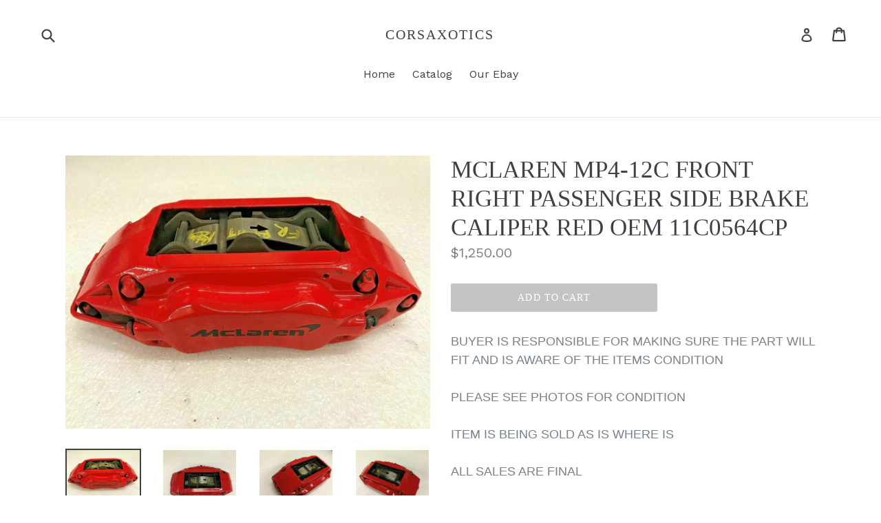

--- FILE ---
content_type: text/html; charset=utf-8
request_url: https://www.corsaxotics.com/products/mclaren-mp4-12c-front-right-passenger-side-brake-caliper-red-oem-11c0564cp
body_size: 15873
content:
<!doctype html>
<!--[if IE 9]> <html class="ie9 no-js" lang="en"> <![endif]-->
<!--[if (gt IE 9)|!(IE)]><!--> <html class="no-js" lang="en"> <!--<![endif]-->
<head>
  <meta charset="utf-8">
  <meta http-equiv="X-UA-Compatible" content="IE=edge,chrome=1">
  <meta name="viewport" content="width=device-width,initial-scale=1">
  <meta name="theme-color" content="#c4c4c4">
  <link rel="canonical" href="https://www.corsaxotics.com/products/mclaren-mp4-12c-front-right-passenger-side-brake-caliper-red-oem-11c0564cp">

  
    <link rel="shortcut icon" href="//www.corsaxotics.com/cdn/shop/files/android-chrome-512x512_32x32.png?v=1613790501" type="image/png">
  

  
  <title>
    MCLAREN MP4-12C FRONT RIGHT PASSENGER SIDE BRAKE CALIPER RED OEM 11C05
    
    
    
      &ndash; CORSAXOTICS
    
  </title>

  
    <meta name="description" content="BUYER IS RESPONSIBLE FOR MAKING SURE THE PART WILL FIT AND IS AWARE OF THE ITEMS CONDITION PLEASE SEE PHOTOS FOR CONDITION ITEM IS BEING SOLD AS IS WHERE IS ALL SALES ARE FINAL BUYER ASSUMES ALL LIABILITIES THANK YOU">
  

  <!-- /snippets/social-meta-tags.liquid -->
<meta property="og:site_name" content="CORSAXOTICS">
<meta property="og:url" content="https://www.corsaxotics.com/products/mclaren-mp4-12c-front-right-passenger-side-brake-caliper-red-oem-11c0564cp">
<meta property="og:title" content="MCLAREN MP4-12C FRONT RIGHT PASSENGER SIDE BRAKE CALIPER RED OEM 11C0564CP">
<meta property="og:type" content="product">
<meta property="og:description" content="BUYER IS RESPONSIBLE FOR MAKING SURE THE PART WILL FIT AND IS AWARE OF THE ITEMS CONDITION PLEASE SEE PHOTOS FOR CONDITION ITEM IS BEING SOLD AS IS WHERE IS ALL SALES ARE FINAL BUYER ASSUMES ALL LIABILITIES THANK YOU"><meta property="og:price:amount" content="1,250.00">
  <meta property="og:price:currency" content="USD"><meta property="og:image" content="http://www.corsaxotics.com/cdn/shop/products/113705967682-0_1024x1024.jpg?v=1675975006"><meta property="og:image" content="http://www.corsaxotics.com/cdn/shop/products/113705967682-1_1024x1024.jpg?v=1675975006"><meta property="og:image" content="http://www.corsaxotics.com/cdn/shop/products/113705967682-2_1024x1024.jpg?v=1675975006">
<meta property="og:image:secure_url" content="https://www.corsaxotics.com/cdn/shop/products/113705967682-0_1024x1024.jpg?v=1675975006"><meta property="og:image:secure_url" content="https://www.corsaxotics.com/cdn/shop/products/113705967682-1_1024x1024.jpg?v=1675975006"><meta property="og:image:secure_url" content="https://www.corsaxotics.com/cdn/shop/products/113705967682-2_1024x1024.jpg?v=1675975006">

<meta name="twitter:site" content="@">
<meta name="twitter:card" content="summary_large_image">
<meta name="twitter:title" content="MCLAREN MP4-12C FRONT RIGHT PASSENGER SIDE BRAKE CALIPER RED OEM 11C0564CP">
<meta name="twitter:description" content="BUYER IS RESPONSIBLE FOR MAKING SURE THE PART WILL FIT AND IS AWARE OF THE ITEMS CONDITION PLEASE SEE PHOTOS FOR CONDITION ITEM IS BEING SOLD AS IS WHERE IS ALL SALES ARE FINAL BUYER ASSUMES ALL LIABILITIES THANK YOU">


  <link href="//www.corsaxotics.com/cdn/shop/t/1/assets/theme.scss.css?v=107955533042725254671662694843" rel="stylesheet" type="text/css" media="all" />
  

  <link href="//fonts.googleapis.com/css?family=Work+Sans:400,700" rel="stylesheet" type="text/css" media="all" />




  <script>
    var theme = {
      strings: {
        addToCart: "Add to cart",
        soldOut: "Sold out",
        unavailable: "Unavailable",
        showMore: "Show More",
        showLess: "Show Less",
        addressError: "Error looking up that address",
        addressNoResults: "No results for that address",
        addressQueryLimit: "You have exceeded the Google API usage limit. Consider upgrading to a \u003ca href=\"https:\/\/developers.google.com\/maps\/premium\/usage-limits\"\u003ePremium Plan\u003c\/a\u003e.",
        authError: "There was a problem authenticating your Google Maps account."
      },
      moneyFormat: "${{amount}}"
    }

    document.documentElement.className = document.documentElement.className.replace('no-js', 'js');
  </script>

  <!--[if (lte IE 9) ]><script src="//www.corsaxotics.com/cdn/shop/t/1/assets/match-media.min.js?v=22265819453975888031508003189" type="text/javascript"></script><![endif]-->

  

  <!--[if (gt IE 9)|!(IE)]><!--><script src="//www.corsaxotics.com/cdn/shop/t/1/assets/lazysizes.js?v=68441465964607740661508003189" async="async"></script><!--<![endif]-->
  <!--[if lte IE 9]><script src="//www.corsaxotics.com/cdn/shop/t/1/assets/lazysizes.min.js?v=311"></script><![endif]-->

  <!--[if (gt IE 9)|!(IE)]><!--><script src="//www.corsaxotics.com/cdn/shop/t/1/assets/vendor.js?v=136118274122071307521508003190" defer="defer"></script><!--<![endif]-->
  <!--[if lte IE 9]><script src="//www.corsaxotics.com/cdn/shop/t/1/assets/vendor.js?v=136118274122071307521508003190"></script><![endif]-->

  <!--[if (gt IE 9)|!(IE)]><!--><script src="//www.corsaxotics.com/cdn/shop/t/1/assets/theme.js?v=94233864537527146591508003189" defer="defer"></script><!--<![endif]-->
  <!--[if lte IE 9]><script src="//www.corsaxotics.com/cdn/shop/t/1/assets/theme.js?v=94233864537527146591508003189"></script><![endif]-->

  <script>window.performance && window.performance.mark && window.performance.mark('shopify.content_for_header.start');</script><meta id="shopify-digital-wallet" name="shopify-digital-wallet" content="/24543447/digital_wallets/dialog">
<link rel="alternate" type="application/json+oembed" href="https://www.corsaxotics.com/products/mclaren-mp4-12c-front-right-passenger-side-brake-caliper-red-oem-11c0564cp.oembed">
<script async="async" src="/checkouts/internal/preloads.js?locale=en-US"></script>
<script id="shopify-features" type="application/json">{"accessToken":"2d934133da04f370643d00da2c5f94fc","betas":["rich-media-storefront-analytics"],"domain":"www.corsaxotics.com","predictiveSearch":true,"shopId":24543447,"locale":"en"}</script>
<script>var Shopify = Shopify || {};
Shopify.shop = "lamborghinidismantlers.myshopify.com";
Shopify.locale = "en";
Shopify.currency = {"active":"USD","rate":"1.0"};
Shopify.country = "US";
Shopify.theme = {"name":"Debut","id":5186945054,"schema_name":"Debut","schema_version":"1.7.0","theme_store_id":796,"role":"main"};
Shopify.theme.handle = "null";
Shopify.theme.style = {"id":null,"handle":null};
Shopify.cdnHost = "www.corsaxotics.com/cdn";
Shopify.routes = Shopify.routes || {};
Shopify.routes.root = "/";</script>
<script type="module">!function(o){(o.Shopify=o.Shopify||{}).modules=!0}(window);</script>
<script>!function(o){function n(){var o=[];function n(){o.push(Array.prototype.slice.apply(arguments))}return n.q=o,n}var t=o.Shopify=o.Shopify||{};t.loadFeatures=n(),t.autoloadFeatures=n()}(window);</script>
<script id="shop-js-analytics" type="application/json">{"pageType":"product"}</script>
<script defer="defer" async type="module" src="//www.corsaxotics.com/cdn/shopifycloud/shop-js/modules/v2/client.init-shop-cart-sync_BdyHc3Nr.en.esm.js"></script>
<script defer="defer" async type="module" src="//www.corsaxotics.com/cdn/shopifycloud/shop-js/modules/v2/chunk.common_Daul8nwZ.esm.js"></script>
<script type="module">
  await import("//www.corsaxotics.com/cdn/shopifycloud/shop-js/modules/v2/client.init-shop-cart-sync_BdyHc3Nr.en.esm.js");
await import("//www.corsaxotics.com/cdn/shopifycloud/shop-js/modules/v2/chunk.common_Daul8nwZ.esm.js");

  window.Shopify.SignInWithShop?.initShopCartSync?.({"fedCMEnabled":true,"windoidEnabled":true});

</script>
<script id="__st">var __st={"a":24543447,"offset":-28800,"reqid":"6f2fdd4c-a9e7-4476-a223-47d524093368-1769018508","pageurl":"www.corsaxotics.com\/products\/mclaren-mp4-12c-front-right-passenger-side-brake-caliper-red-oem-11c0564cp","u":"a1e51556649b","p":"product","rtyp":"product","rid":8120320524598};</script>
<script>window.ShopifyPaypalV4VisibilityTracking = true;</script>
<script id="captcha-bootstrap">!function(){'use strict';const t='contact',e='account',n='new_comment',o=[[t,t],['blogs',n],['comments',n],[t,'customer']],c=[[e,'customer_login'],[e,'guest_login'],[e,'recover_customer_password'],[e,'create_customer']],r=t=>t.map((([t,e])=>`form[action*='/${t}']:not([data-nocaptcha='true']) input[name='form_type'][value='${e}']`)).join(','),a=t=>()=>t?[...document.querySelectorAll(t)].map((t=>t.form)):[];function s(){const t=[...o],e=r(t);return a(e)}const i='password',u='form_key',d=['recaptcha-v3-token','g-recaptcha-response','h-captcha-response',i],f=()=>{try{return window.sessionStorage}catch{return}},m='__shopify_v',_=t=>t.elements[u];function p(t,e,n=!1){try{const o=window.sessionStorage,c=JSON.parse(o.getItem(e)),{data:r}=function(t){const{data:e,action:n}=t;return t[m]||n?{data:e,action:n}:{data:t,action:n}}(c);for(const[e,n]of Object.entries(r))t.elements[e]&&(t.elements[e].value=n);n&&o.removeItem(e)}catch(o){console.error('form repopulation failed',{error:o})}}const l='form_type',E='cptcha';function T(t){t.dataset[E]=!0}const w=window,h=w.document,L='Shopify',v='ce_forms',y='captcha';let A=!1;((t,e)=>{const n=(g='f06e6c50-85a8-45c8-87d0-21a2b65856fe',I='https://cdn.shopify.com/shopifycloud/storefront-forms-hcaptcha/ce_storefront_forms_captcha_hcaptcha.v1.5.2.iife.js',D={infoText:'Protected by hCaptcha',privacyText:'Privacy',termsText:'Terms'},(t,e,n)=>{const o=w[L][v],c=o.bindForm;if(c)return c(t,g,e,D).then(n);var r;o.q.push([[t,g,e,D],n]),r=I,A||(h.body.append(Object.assign(h.createElement('script'),{id:'captcha-provider',async:!0,src:r})),A=!0)});var g,I,D;w[L]=w[L]||{},w[L][v]=w[L][v]||{},w[L][v].q=[],w[L][y]=w[L][y]||{},w[L][y].protect=function(t,e){n(t,void 0,e),T(t)},Object.freeze(w[L][y]),function(t,e,n,w,h,L){const[v,y,A,g]=function(t,e,n){const i=e?o:[],u=t?c:[],d=[...i,...u],f=r(d),m=r(i),_=r(d.filter((([t,e])=>n.includes(e))));return[a(f),a(m),a(_),s()]}(w,h,L),I=t=>{const e=t.target;return e instanceof HTMLFormElement?e:e&&e.form},D=t=>v().includes(t);t.addEventListener('submit',(t=>{const e=I(t);if(!e)return;const n=D(e)&&!e.dataset.hcaptchaBound&&!e.dataset.recaptchaBound,o=_(e),c=g().includes(e)&&(!o||!o.value);(n||c)&&t.preventDefault(),c&&!n&&(function(t){try{if(!f())return;!function(t){const e=f();if(!e)return;const n=_(t);if(!n)return;const o=n.value;o&&e.removeItem(o)}(t);const e=Array.from(Array(32),(()=>Math.random().toString(36)[2])).join('');!function(t,e){_(t)||t.append(Object.assign(document.createElement('input'),{type:'hidden',name:u})),t.elements[u].value=e}(t,e),function(t,e){const n=f();if(!n)return;const o=[...t.querySelectorAll(`input[type='${i}']`)].map((({name:t})=>t)),c=[...d,...o],r={};for(const[a,s]of new FormData(t).entries())c.includes(a)||(r[a]=s);n.setItem(e,JSON.stringify({[m]:1,action:t.action,data:r}))}(t,e)}catch(e){console.error('failed to persist form',e)}}(e),e.submit())}));const S=(t,e)=>{t&&!t.dataset[E]&&(n(t,e.some((e=>e===t))),T(t))};for(const o of['focusin','change'])t.addEventListener(o,(t=>{const e=I(t);D(e)&&S(e,y())}));const B=e.get('form_key'),M=e.get(l),P=B&&M;t.addEventListener('DOMContentLoaded',(()=>{const t=y();if(P)for(const e of t)e.elements[l].value===M&&p(e,B);[...new Set([...A(),...v().filter((t=>'true'===t.dataset.shopifyCaptcha))])].forEach((e=>S(e,t)))}))}(h,new URLSearchParams(w.location.search),n,t,e,['guest_login'])})(!0,!0)}();</script>
<script integrity="sha256-4kQ18oKyAcykRKYeNunJcIwy7WH5gtpwJnB7kiuLZ1E=" data-source-attribution="shopify.loadfeatures" defer="defer" src="//www.corsaxotics.com/cdn/shopifycloud/storefront/assets/storefront/load_feature-a0a9edcb.js" crossorigin="anonymous"></script>
<script data-source-attribution="shopify.dynamic_checkout.dynamic.init">var Shopify=Shopify||{};Shopify.PaymentButton=Shopify.PaymentButton||{isStorefrontPortableWallets:!0,init:function(){window.Shopify.PaymentButton.init=function(){};var t=document.createElement("script");t.src="https://www.corsaxotics.com/cdn/shopifycloud/portable-wallets/latest/portable-wallets.en.js",t.type="module",document.head.appendChild(t)}};
</script>
<script data-source-attribution="shopify.dynamic_checkout.buyer_consent">
  function portableWalletsHideBuyerConsent(e){var t=document.getElementById("shopify-buyer-consent"),n=document.getElementById("shopify-subscription-policy-button");t&&n&&(t.classList.add("hidden"),t.setAttribute("aria-hidden","true"),n.removeEventListener("click",e))}function portableWalletsShowBuyerConsent(e){var t=document.getElementById("shopify-buyer-consent"),n=document.getElementById("shopify-subscription-policy-button");t&&n&&(t.classList.remove("hidden"),t.removeAttribute("aria-hidden"),n.addEventListener("click",e))}window.Shopify?.PaymentButton&&(window.Shopify.PaymentButton.hideBuyerConsent=portableWalletsHideBuyerConsent,window.Shopify.PaymentButton.showBuyerConsent=portableWalletsShowBuyerConsent);
</script>
<script data-source-attribution="shopify.dynamic_checkout.cart.bootstrap">document.addEventListener("DOMContentLoaded",(function(){function t(){return document.querySelector("shopify-accelerated-checkout-cart, shopify-accelerated-checkout")}if(t())Shopify.PaymentButton.init();else{new MutationObserver((function(e,n){t()&&(Shopify.PaymentButton.init(),n.disconnect())})).observe(document.body,{childList:!0,subtree:!0})}}));
</script>

<script>window.performance && window.performance.mark && window.performance.mark('shopify.content_for_header.end');</script>
<link href="https://monorail-edge.shopifysvc.com" rel="dns-prefetch">
<script>(function(){if ("sendBeacon" in navigator && "performance" in window) {try {var session_token_from_headers = performance.getEntriesByType('navigation')[0].serverTiming.find(x => x.name == '_s').description;} catch {var session_token_from_headers = undefined;}var session_cookie_matches = document.cookie.match(/_shopify_s=([^;]*)/);var session_token_from_cookie = session_cookie_matches && session_cookie_matches.length === 2 ? session_cookie_matches[1] : "";var session_token = session_token_from_headers || session_token_from_cookie || "";function handle_abandonment_event(e) {var entries = performance.getEntries().filter(function(entry) {return /monorail-edge.shopifysvc.com/.test(entry.name);});if (!window.abandonment_tracked && entries.length === 0) {window.abandonment_tracked = true;var currentMs = Date.now();var navigation_start = performance.timing.navigationStart;var payload = {shop_id: 24543447,url: window.location.href,navigation_start,duration: currentMs - navigation_start,session_token,page_type: "product"};window.navigator.sendBeacon("https://monorail-edge.shopifysvc.com/v1/produce", JSON.stringify({schema_id: "online_store_buyer_site_abandonment/1.1",payload: payload,metadata: {event_created_at_ms: currentMs,event_sent_at_ms: currentMs}}));}}window.addEventListener('pagehide', handle_abandonment_event);}}());</script>
<script id="web-pixels-manager-setup">(function e(e,d,r,n,o){if(void 0===o&&(o={}),!Boolean(null===(a=null===(i=window.Shopify)||void 0===i?void 0:i.analytics)||void 0===a?void 0:a.replayQueue)){var i,a;window.Shopify=window.Shopify||{};var t=window.Shopify;t.analytics=t.analytics||{};var s=t.analytics;s.replayQueue=[],s.publish=function(e,d,r){return s.replayQueue.push([e,d,r]),!0};try{self.performance.mark("wpm:start")}catch(e){}var l=function(){var e={modern:/Edge?\/(1{2}[4-9]|1[2-9]\d|[2-9]\d{2}|\d{4,})\.\d+(\.\d+|)|Firefox\/(1{2}[4-9]|1[2-9]\d|[2-9]\d{2}|\d{4,})\.\d+(\.\d+|)|Chrom(ium|e)\/(9{2}|\d{3,})\.\d+(\.\d+|)|(Maci|X1{2}).+ Version\/(15\.\d+|(1[6-9]|[2-9]\d|\d{3,})\.\d+)([,.]\d+|)( \(\w+\)|)( Mobile\/\w+|) Safari\/|Chrome.+OPR\/(9{2}|\d{3,})\.\d+\.\d+|(CPU[ +]OS|iPhone[ +]OS|CPU[ +]iPhone|CPU IPhone OS|CPU iPad OS)[ +]+(15[._]\d+|(1[6-9]|[2-9]\d|\d{3,})[._]\d+)([._]\d+|)|Android:?[ /-](13[3-9]|1[4-9]\d|[2-9]\d{2}|\d{4,})(\.\d+|)(\.\d+|)|Android.+Firefox\/(13[5-9]|1[4-9]\d|[2-9]\d{2}|\d{4,})\.\d+(\.\d+|)|Android.+Chrom(ium|e)\/(13[3-9]|1[4-9]\d|[2-9]\d{2}|\d{4,})\.\d+(\.\d+|)|SamsungBrowser\/([2-9]\d|\d{3,})\.\d+/,legacy:/Edge?\/(1[6-9]|[2-9]\d|\d{3,})\.\d+(\.\d+|)|Firefox\/(5[4-9]|[6-9]\d|\d{3,})\.\d+(\.\d+|)|Chrom(ium|e)\/(5[1-9]|[6-9]\d|\d{3,})\.\d+(\.\d+|)([\d.]+$|.*Safari\/(?![\d.]+ Edge\/[\d.]+$))|(Maci|X1{2}).+ Version\/(10\.\d+|(1[1-9]|[2-9]\d|\d{3,})\.\d+)([,.]\d+|)( \(\w+\)|)( Mobile\/\w+|) Safari\/|Chrome.+OPR\/(3[89]|[4-9]\d|\d{3,})\.\d+\.\d+|(CPU[ +]OS|iPhone[ +]OS|CPU[ +]iPhone|CPU IPhone OS|CPU iPad OS)[ +]+(10[._]\d+|(1[1-9]|[2-9]\d|\d{3,})[._]\d+)([._]\d+|)|Android:?[ /-](13[3-9]|1[4-9]\d|[2-9]\d{2}|\d{4,})(\.\d+|)(\.\d+|)|Mobile Safari.+OPR\/([89]\d|\d{3,})\.\d+\.\d+|Android.+Firefox\/(13[5-9]|1[4-9]\d|[2-9]\d{2}|\d{4,})\.\d+(\.\d+|)|Android.+Chrom(ium|e)\/(13[3-9]|1[4-9]\d|[2-9]\d{2}|\d{4,})\.\d+(\.\d+|)|Android.+(UC? ?Browser|UCWEB|U3)[ /]?(15\.([5-9]|\d{2,})|(1[6-9]|[2-9]\d|\d{3,})\.\d+)\.\d+|SamsungBrowser\/(5\.\d+|([6-9]|\d{2,})\.\d+)|Android.+MQ{2}Browser\/(14(\.(9|\d{2,})|)|(1[5-9]|[2-9]\d|\d{3,})(\.\d+|))(\.\d+|)|K[Aa][Ii]OS\/(3\.\d+|([4-9]|\d{2,})\.\d+)(\.\d+|)/},d=e.modern,r=e.legacy,n=navigator.userAgent;return n.match(d)?"modern":n.match(r)?"legacy":"unknown"}(),u="modern"===l?"modern":"legacy",c=(null!=n?n:{modern:"",legacy:""})[u],f=function(e){return[e.baseUrl,"/wpm","/b",e.hashVersion,"modern"===e.buildTarget?"m":"l",".js"].join("")}({baseUrl:d,hashVersion:r,buildTarget:u}),m=function(e){var d=e.version,r=e.bundleTarget,n=e.surface,o=e.pageUrl,i=e.monorailEndpoint;return{emit:function(e){var a=e.status,t=e.errorMsg,s=(new Date).getTime(),l=JSON.stringify({metadata:{event_sent_at_ms:s},events:[{schema_id:"web_pixels_manager_load/3.1",payload:{version:d,bundle_target:r,page_url:o,status:a,surface:n,error_msg:t},metadata:{event_created_at_ms:s}}]});if(!i)return console&&console.warn&&console.warn("[Web Pixels Manager] No Monorail endpoint provided, skipping logging."),!1;try{return self.navigator.sendBeacon.bind(self.navigator)(i,l)}catch(e){}var u=new XMLHttpRequest;try{return u.open("POST",i,!0),u.setRequestHeader("Content-Type","text/plain"),u.send(l),!0}catch(e){return console&&console.warn&&console.warn("[Web Pixels Manager] Got an unhandled error while logging to Monorail."),!1}}}}({version:r,bundleTarget:l,surface:e.surface,pageUrl:self.location.href,monorailEndpoint:e.monorailEndpoint});try{o.browserTarget=l,function(e){var d=e.src,r=e.async,n=void 0===r||r,o=e.onload,i=e.onerror,a=e.sri,t=e.scriptDataAttributes,s=void 0===t?{}:t,l=document.createElement("script"),u=document.querySelector("head"),c=document.querySelector("body");if(l.async=n,l.src=d,a&&(l.integrity=a,l.crossOrigin="anonymous"),s)for(var f in s)if(Object.prototype.hasOwnProperty.call(s,f))try{l.dataset[f]=s[f]}catch(e){}if(o&&l.addEventListener("load",o),i&&l.addEventListener("error",i),u)u.appendChild(l);else{if(!c)throw new Error("Did not find a head or body element to append the script");c.appendChild(l)}}({src:f,async:!0,onload:function(){if(!function(){var e,d;return Boolean(null===(d=null===(e=window.Shopify)||void 0===e?void 0:e.analytics)||void 0===d?void 0:d.initialized)}()){var d=window.webPixelsManager.init(e)||void 0;if(d){var r=window.Shopify.analytics;r.replayQueue.forEach((function(e){var r=e[0],n=e[1],o=e[2];d.publishCustomEvent(r,n,o)})),r.replayQueue=[],r.publish=d.publishCustomEvent,r.visitor=d.visitor,r.initialized=!0}}},onerror:function(){return m.emit({status:"failed",errorMsg:"".concat(f," has failed to load")})},sri:function(e){var d=/^sha384-[A-Za-z0-9+/=]+$/;return"string"==typeof e&&d.test(e)}(c)?c:"",scriptDataAttributes:o}),m.emit({status:"loading"})}catch(e){m.emit({status:"failed",errorMsg:(null==e?void 0:e.message)||"Unknown error"})}}})({shopId: 24543447,storefrontBaseUrl: "https://www.corsaxotics.com",extensionsBaseUrl: "https://extensions.shopifycdn.com/cdn/shopifycloud/web-pixels-manager",monorailEndpoint: "https://monorail-edge.shopifysvc.com/unstable/produce_batch",surface: "storefront-renderer",enabledBetaFlags: ["2dca8a86"],webPixelsConfigList: [{"id":"shopify-app-pixel","configuration":"{}","eventPayloadVersion":"v1","runtimeContext":"STRICT","scriptVersion":"0450","apiClientId":"shopify-pixel","type":"APP","privacyPurposes":["ANALYTICS","MARKETING"]},{"id":"shopify-custom-pixel","eventPayloadVersion":"v1","runtimeContext":"LAX","scriptVersion":"0450","apiClientId":"shopify-pixel","type":"CUSTOM","privacyPurposes":["ANALYTICS","MARKETING"]}],isMerchantRequest: false,initData: {"shop":{"name":"CORSAXOTICS","paymentSettings":{"currencyCode":"USD"},"myshopifyDomain":"lamborghinidismantlers.myshopify.com","countryCode":"US","storefrontUrl":"https:\/\/www.corsaxotics.com"},"customer":null,"cart":null,"checkout":null,"productVariants":[{"price":{"amount":1250.0,"currencyCode":"USD"},"product":{"title":"MCLAREN MP4-12C FRONT RIGHT PASSENGER SIDE BRAKE CALIPER RED OEM 11C0564CP","vendor":"CORSAXOTICS","id":"8120320524598","untranslatedTitle":"MCLAREN MP4-12C FRONT RIGHT PASSENGER SIDE BRAKE CALIPER RED OEM 11C0564CP","url":"\/products\/mclaren-mp4-12c-front-right-passenger-side-brake-caliper-red-oem-11c0564cp","type":""},"id":"44467487473974","image":{"src":"\/\/www.corsaxotics.com\/cdn\/shop\/products\/113705967682-0.jpg?v=1675975006"},"sku":"IF_9E73225F","title":"Default Title","untranslatedTitle":"Default Title"}],"purchasingCompany":null},},"https://www.corsaxotics.com/cdn","fcfee988w5aeb613cpc8e4bc33m6693e112",{"modern":"","legacy":""},{"shopId":"24543447","storefrontBaseUrl":"https:\/\/www.corsaxotics.com","extensionBaseUrl":"https:\/\/extensions.shopifycdn.com\/cdn\/shopifycloud\/web-pixels-manager","surface":"storefront-renderer","enabledBetaFlags":"[\"2dca8a86\"]","isMerchantRequest":"false","hashVersion":"fcfee988w5aeb613cpc8e4bc33m6693e112","publish":"custom","events":"[[\"page_viewed\",{}],[\"product_viewed\",{\"productVariant\":{\"price\":{\"amount\":1250.0,\"currencyCode\":\"USD\"},\"product\":{\"title\":\"MCLAREN MP4-12C FRONT RIGHT PASSENGER SIDE BRAKE CALIPER RED OEM 11C0564CP\",\"vendor\":\"CORSAXOTICS\",\"id\":\"8120320524598\",\"untranslatedTitle\":\"MCLAREN MP4-12C FRONT RIGHT PASSENGER SIDE BRAKE CALIPER RED OEM 11C0564CP\",\"url\":\"\/products\/mclaren-mp4-12c-front-right-passenger-side-brake-caliper-red-oem-11c0564cp\",\"type\":\"\"},\"id\":\"44467487473974\",\"image\":{\"src\":\"\/\/www.corsaxotics.com\/cdn\/shop\/products\/113705967682-0.jpg?v=1675975006\"},\"sku\":\"IF_9E73225F\",\"title\":\"Default Title\",\"untranslatedTitle\":\"Default Title\"}}]]"});</script><script>
  window.ShopifyAnalytics = window.ShopifyAnalytics || {};
  window.ShopifyAnalytics.meta = window.ShopifyAnalytics.meta || {};
  window.ShopifyAnalytics.meta.currency = 'USD';
  var meta = {"product":{"id":8120320524598,"gid":"gid:\/\/shopify\/Product\/8120320524598","vendor":"CORSAXOTICS","type":"","handle":"mclaren-mp4-12c-front-right-passenger-side-brake-caliper-red-oem-11c0564cp","variants":[{"id":44467487473974,"price":125000,"name":"MCLAREN MP4-12C FRONT RIGHT PASSENGER SIDE BRAKE CALIPER RED OEM 11C0564CP","public_title":null,"sku":"IF_9E73225F"}],"remote":false},"page":{"pageType":"product","resourceType":"product","resourceId":8120320524598,"requestId":"6f2fdd4c-a9e7-4476-a223-47d524093368-1769018508"}};
  for (var attr in meta) {
    window.ShopifyAnalytics.meta[attr] = meta[attr];
  }
</script>
<script class="analytics">
  (function () {
    var customDocumentWrite = function(content) {
      var jquery = null;

      if (window.jQuery) {
        jquery = window.jQuery;
      } else if (window.Checkout && window.Checkout.$) {
        jquery = window.Checkout.$;
      }

      if (jquery) {
        jquery('body').append(content);
      }
    };

    var hasLoggedConversion = function(token) {
      if (token) {
        return document.cookie.indexOf('loggedConversion=' + token) !== -1;
      }
      return false;
    }

    var setCookieIfConversion = function(token) {
      if (token) {
        var twoMonthsFromNow = new Date(Date.now());
        twoMonthsFromNow.setMonth(twoMonthsFromNow.getMonth() + 2);

        document.cookie = 'loggedConversion=' + token + '; expires=' + twoMonthsFromNow;
      }
    }

    var trekkie = window.ShopifyAnalytics.lib = window.trekkie = window.trekkie || [];
    if (trekkie.integrations) {
      return;
    }
    trekkie.methods = [
      'identify',
      'page',
      'ready',
      'track',
      'trackForm',
      'trackLink'
    ];
    trekkie.factory = function(method) {
      return function() {
        var args = Array.prototype.slice.call(arguments);
        args.unshift(method);
        trekkie.push(args);
        return trekkie;
      };
    };
    for (var i = 0; i < trekkie.methods.length; i++) {
      var key = trekkie.methods[i];
      trekkie[key] = trekkie.factory(key);
    }
    trekkie.load = function(config) {
      trekkie.config = config || {};
      trekkie.config.initialDocumentCookie = document.cookie;
      var first = document.getElementsByTagName('script')[0];
      var script = document.createElement('script');
      script.type = 'text/javascript';
      script.onerror = function(e) {
        var scriptFallback = document.createElement('script');
        scriptFallback.type = 'text/javascript';
        scriptFallback.onerror = function(error) {
                var Monorail = {
      produce: function produce(monorailDomain, schemaId, payload) {
        var currentMs = new Date().getTime();
        var event = {
          schema_id: schemaId,
          payload: payload,
          metadata: {
            event_created_at_ms: currentMs,
            event_sent_at_ms: currentMs
          }
        };
        return Monorail.sendRequest("https://" + monorailDomain + "/v1/produce", JSON.stringify(event));
      },
      sendRequest: function sendRequest(endpointUrl, payload) {
        // Try the sendBeacon API
        if (window && window.navigator && typeof window.navigator.sendBeacon === 'function' && typeof window.Blob === 'function' && !Monorail.isIos12()) {
          var blobData = new window.Blob([payload], {
            type: 'text/plain'
          });

          if (window.navigator.sendBeacon(endpointUrl, blobData)) {
            return true;
          } // sendBeacon was not successful

        } // XHR beacon

        var xhr = new XMLHttpRequest();

        try {
          xhr.open('POST', endpointUrl);
          xhr.setRequestHeader('Content-Type', 'text/plain');
          xhr.send(payload);
        } catch (e) {
          console.log(e);
        }

        return false;
      },
      isIos12: function isIos12() {
        return window.navigator.userAgent.lastIndexOf('iPhone; CPU iPhone OS 12_') !== -1 || window.navigator.userAgent.lastIndexOf('iPad; CPU OS 12_') !== -1;
      }
    };
    Monorail.produce('monorail-edge.shopifysvc.com',
      'trekkie_storefront_load_errors/1.1',
      {shop_id: 24543447,
      theme_id: 5186945054,
      app_name: "storefront",
      context_url: window.location.href,
      source_url: "//www.corsaxotics.com/cdn/s/trekkie.storefront.cd680fe47e6c39ca5d5df5f0a32d569bc48c0f27.min.js"});

        };
        scriptFallback.async = true;
        scriptFallback.src = '//www.corsaxotics.com/cdn/s/trekkie.storefront.cd680fe47e6c39ca5d5df5f0a32d569bc48c0f27.min.js';
        first.parentNode.insertBefore(scriptFallback, first);
      };
      script.async = true;
      script.src = '//www.corsaxotics.com/cdn/s/trekkie.storefront.cd680fe47e6c39ca5d5df5f0a32d569bc48c0f27.min.js';
      first.parentNode.insertBefore(script, first);
    };
    trekkie.load(
      {"Trekkie":{"appName":"storefront","development":false,"defaultAttributes":{"shopId":24543447,"isMerchantRequest":null,"themeId":5186945054,"themeCityHash":"13400240870034877227","contentLanguage":"en","currency":"USD","eventMetadataId":"905ac8fb-22db-4994-af7b-72439d60dab0"},"isServerSideCookieWritingEnabled":true,"monorailRegion":"shop_domain","enabledBetaFlags":["65f19447"]},"Session Attribution":{},"S2S":{"facebookCapiEnabled":false,"source":"trekkie-storefront-renderer","apiClientId":580111}}
    );

    var loaded = false;
    trekkie.ready(function() {
      if (loaded) return;
      loaded = true;

      window.ShopifyAnalytics.lib = window.trekkie;

      var originalDocumentWrite = document.write;
      document.write = customDocumentWrite;
      try { window.ShopifyAnalytics.merchantGoogleAnalytics.call(this); } catch(error) {};
      document.write = originalDocumentWrite;

      window.ShopifyAnalytics.lib.page(null,{"pageType":"product","resourceType":"product","resourceId":8120320524598,"requestId":"6f2fdd4c-a9e7-4476-a223-47d524093368-1769018508","shopifyEmitted":true});

      var match = window.location.pathname.match(/checkouts\/(.+)\/(thank_you|post_purchase)/)
      var token = match? match[1]: undefined;
      if (!hasLoggedConversion(token)) {
        setCookieIfConversion(token);
        window.ShopifyAnalytics.lib.track("Viewed Product",{"currency":"USD","variantId":44467487473974,"productId":8120320524598,"productGid":"gid:\/\/shopify\/Product\/8120320524598","name":"MCLAREN MP4-12C FRONT RIGHT PASSENGER SIDE BRAKE CALIPER RED OEM 11C0564CP","price":"1250.00","sku":"IF_9E73225F","brand":"CORSAXOTICS","variant":null,"category":"","nonInteraction":true,"remote":false},undefined,undefined,{"shopifyEmitted":true});
      window.ShopifyAnalytics.lib.track("monorail:\/\/trekkie_storefront_viewed_product\/1.1",{"currency":"USD","variantId":44467487473974,"productId":8120320524598,"productGid":"gid:\/\/shopify\/Product\/8120320524598","name":"MCLAREN MP4-12C FRONT RIGHT PASSENGER SIDE BRAKE CALIPER RED OEM 11C0564CP","price":"1250.00","sku":"IF_9E73225F","brand":"CORSAXOTICS","variant":null,"category":"","nonInteraction":true,"remote":false,"referer":"https:\/\/www.corsaxotics.com\/products\/mclaren-mp4-12c-front-right-passenger-side-brake-caliper-red-oem-11c0564cp"});
      }
    });


        var eventsListenerScript = document.createElement('script');
        eventsListenerScript.async = true;
        eventsListenerScript.src = "//www.corsaxotics.com/cdn/shopifycloud/storefront/assets/shop_events_listener-3da45d37.js";
        document.getElementsByTagName('head')[0].appendChild(eventsListenerScript);

})();</script>
<script
  defer
  src="https://www.corsaxotics.com/cdn/shopifycloud/perf-kit/shopify-perf-kit-3.0.4.min.js"
  data-application="storefront-renderer"
  data-shop-id="24543447"
  data-render-region="gcp-us-central1"
  data-page-type="product"
  data-theme-instance-id="5186945054"
  data-theme-name="Debut"
  data-theme-version="1.7.0"
  data-monorail-region="shop_domain"
  data-resource-timing-sampling-rate="10"
  data-shs="true"
  data-shs-beacon="true"
  data-shs-export-with-fetch="true"
  data-shs-logs-sample-rate="1"
  data-shs-beacon-endpoint="https://www.corsaxotics.com/api/collect"
></script>
</head>

<body class="template-product">

  <a class="in-page-link visually-hidden skip-link" href="#MainContent">Skip to content</a>

  <div id="SearchDrawer" class="search-bar drawer drawer--top">
    <div class="search-bar__table">
      <div class="search-bar__table-cell search-bar__form-wrapper">
        <form class="search search-bar__form" action="/search" method="get" role="search">
          <button class="search-bar__submit search__submit btn--link" type="submit">
            <svg aria-hidden="true" focusable="false" role="presentation" class="icon icon-search" viewBox="0 0 37 40"><path d="M35.6 36l-9.8-9.8c4.1-5.4 3.6-13.2-1.3-18.1-5.4-5.4-14.2-5.4-19.7 0-5.4 5.4-5.4 14.2 0 19.7 2.6 2.6 6.1 4.1 9.8 4.1 3 0 5.9-1 8.3-2.8l9.8 9.8c.4.4.9.6 1.4.6s1-.2 1.4-.6c.9-.9.9-2.1.1-2.9zm-20.9-8.2c-2.6 0-5.1-1-7-2.9-3.9-3.9-3.9-10.1 0-14C9.6 9 12.2 8 14.7 8s5.1 1 7 2.9c3.9 3.9 3.9 10.1 0 14-1.9 1.9-4.4 2.9-7 2.9z"/></svg>
            <span class="icon__fallback-text">Submit</span>
          </button>
          <input class="search__input search-bar__input" type="search" name="q" value="" placeholder="Search" aria-label="Search">
        </form>
      </div>
      <div class="search-bar__table-cell text-right">
        <button type="button" class="btn--link search-bar__close js-drawer-close">
          <svg aria-hidden="true" focusable="false" role="presentation" class="icon icon-close" viewBox="0 0 37 40"><path d="M21.3 23l11-11c.8-.8.8-2 0-2.8-.8-.8-2-.8-2.8 0l-11 11-11-11c-.8-.8-2-.8-2.8 0-.8.8-.8 2 0 2.8l11 11-11 11c-.8.8-.8 2 0 2.8.4.4.9.6 1.4.6s1-.2 1.4-.6l11-11 11 11c.4.4.9.6 1.4.6s1-.2 1.4-.6c.8-.8.8-2 0-2.8l-11-11z"/></svg>
          <span class="icon__fallback-text">Close search</span>
        </button>
      </div>
    </div>
  </div>

  <div id="shopify-section-header" class="shopify-section">

<div data-section-id="header" data-section-type="header-section">
  <nav class="mobile-nav-wrapper medium-up--hide" role="navigation">
    <ul id="MobileNav" class="mobile-nav">
      
<li class="mobile-nav__item border-bottom">
          
            <a href="/" class="mobile-nav__link">
              Home
            </a>
          
        </li>
      
<li class="mobile-nav__item border-bottom">
          
            <a href="/collections/all" class="mobile-nav__link">
              Catalog
            </a>
          
        </li>
      
<li class="mobile-nav__item">
          
            <a href="https://www.ebay.com/sch/corsaxotics/m.html?_nkw=&_armrs=1&_ipg=&_from=" class="mobile-nav__link">
              Our Ebay
            </a>
          
        </li>
      
    </ul>
  </nav>

  

  <header class="site-header logo--center" role="banner">
    <div class="grid grid--no-gutters grid--table">
      
        <div class="grid__item small--hide medium-up--one-third">
          <div class="site-header__search">
            <form action="/search" method="get" class="search-header search" role="search">
  <input class="search-header__input search__input"
    type="search"
    name="q"
    placeholder="Search"
    aria-label="Search">
  <button class="search-header__submit search__submit btn--link" type="submit">
    <svg aria-hidden="true" focusable="false" role="presentation" class="icon icon-search" viewBox="0 0 37 40"><path d="M35.6 36l-9.8-9.8c4.1-5.4 3.6-13.2-1.3-18.1-5.4-5.4-14.2-5.4-19.7 0-5.4 5.4-5.4 14.2 0 19.7 2.6 2.6 6.1 4.1 9.8 4.1 3 0 5.9-1 8.3-2.8l9.8 9.8c.4.4.9.6 1.4.6s1-.2 1.4-.6c.9-.9.9-2.1.1-2.9zm-20.9-8.2c-2.6 0-5.1-1-7-2.9-3.9-3.9-3.9-10.1 0-14C9.6 9 12.2 8 14.7 8s5.1 1 7 2.9c3.9 3.9 3.9 10.1 0 14-1.9 1.9-4.4 2.9-7 2.9z"/></svg>
    <span class="icon__fallback-text">Submit</span>
  </button>
</form>

          </div>
        </div>
      

      

      <div class="grid__item small--one-half medium-up--one-third logo-align--center">
        
        
          <div class="h2 site-header__logo" itemscope itemtype="http://schema.org/Organization">
        
          
            <a class="site-header__logo-link" href="/" itemprop="url">CORSAXOTICS</a>
          
        
          </div>
        
      </div>

      

      <div class="grid__item small--one-half medium-up--one-third text-right site-header__icons site-header__icons--plus">
        <div class="site-header__icons-wrapper">
          

          <button type="button" class="btn--link site-header__search-toggle js-drawer-open-top medium-up--hide">
            <svg aria-hidden="true" focusable="false" role="presentation" class="icon icon-search" viewBox="0 0 37 40"><path d="M35.6 36l-9.8-9.8c4.1-5.4 3.6-13.2-1.3-18.1-5.4-5.4-14.2-5.4-19.7 0-5.4 5.4-5.4 14.2 0 19.7 2.6 2.6 6.1 4.1 9.8 4.1 3 0 5.9-1 8.3-2.8l9.8 9.8c.4.4.9.6 1.4.6s1-.2 1.4-.6c.9-.9.9-2.1.1-2.9zm-20.9-8.2c-2.6 0-5.1-1-7-2.9-3.9-3.9-3.9-10.1 0-14C9.6 9 12.2 8 14.7 8s5.1 1 7 2.9c3.9 3.9 3.9 10.1 0 14-1.9 1.9-4.4 2.9-7 2.9z"/></svg>
            <span class="icon__fallback-text">Search</span>
          </button>

          
            
              <a href="/account/login" class="site-header__account">
                <svg aria-hidden="true" focusable="false" role="presentation" class="icon icon-login" viewBox="0 0 28.33 37.68"><path d="M14.17 14.9a7.45 7.45 0 1 0-7.5-7.45 7.46 7.46 0 0 0 7.5 7.45zm0-10.91a3.45 3.45 0 1 1-3.5 3.46A3.46 3.46 0 0 1 14.17 4zM14.17 16.47A14.18 14.18 0 0 0 0 30.68c0 1.41.66 4 5.11 5.66a27.17 27.17 0 0 0 9.06 1.34c6.54 0 14.17-1.84 14.17-7a14.18 14.18 0 0 0-14.17-14.21zm0 17.21c-6.3 0-10.17-1.77-10.17-3a10.17 10.17 0 1 1 20.33 0c.01 1.23-3.86 3-10.16 3z"/></svg>
                <span class="icon__fallback-text">Log in</span>
              </a>
            
          

          <a href="/cart" class="site-header__cart">
            <svg aria-hidden="true" focusable="false" role="presentation" class="icon icon-cart" viewBox="0 0 37 40"><path d="M36.5 34.8L33.3 8h-5.9C26.7 3.9 23 .8 18.5.8S10.3 3.9 9.6 8H3.7L.5 34.8c-.2 1.5.4 2.4.9 3 .5.5 1.4 1.2 3.1 1.2h28c1.3 0 2.4-.4 3.1-1.3.7-.7 1-1.8.9-2.9zm-18-30c2.2 0 4.1 1.4 4.7 3.2h-9.5c.7-1.9 2.6-3.2 4.8-3.2zM4.5 35l2.8-23h2.2v3c0 1.1.9 2 2 2s2-.9 2-2v-3h10v3c0 1.1.9 2 2 2s2-.9 2-2v-3h2.2l2.8 23h-28z"/></svg>
            <span class="visually-hidden">Cart</span>
            <span class="icon__fallback-text">Cart</span>
            
          </a>

          
            <button type="button" class="btn--link site-header__menu js-mobile-nav-toggle mobile-nav--open">
              <svg aria-hidden="true" focusable="false" role="presentation" class="icon icon-hamburger" viewBox="0 0 37 40"><path d="M33.5 25h-30c-1.1 0-2-.9-2-2s.9-2 2-2h30c1.1 0 2 .9 2 2s-.9 2-2 2zm0-11.5h-30c-1.1 0-2-.9-2-2s.9-2 2-2h30c1.1 0 2 .9 2 2s-.9 2-2 2zm0 23h-30c-1.1 0-2-.9-2-2s.9-2 2-2h30c1.1 0 2 .9 2 2s-.9 2-2 2z"/></svg>
              <svg aria-hidden="true" focusable="false" role="presentation" class="icon icon-close" viewBox="0 0 37 40"><path d="M21.3 23l11-11c.8-.8.8-2 0-2.8-.8-.8-2-.8-2.8 0l-11 11-11-11c-.8-.8-2-.8-2.8 0-.8.8-.8 2 0 2.8l11 11-11 11c-.8.8-.8 2 0 2.8.4.4.9.6 1.4.6s1-.2 1.4-.6l11-11 11 11c.4.4.9.6 1.4.6s1-.2 1.4-.6c.8-.8.8-2 0-2.8l-11-11z"/></svg>
              <span class="icon__fallback-text">expand/collapse</span>
            </button>
          
        </div>

      </div>
    </div>
  </header>

  
  <nav class="small--hide border-bottom" id="AccessibleNav" role="navigation">
    <ul class="site-nav list--inline site-nav--centered" id="SiteNav">
  
    


    
      <li >
        <a href="/" class="site-nav__link site-nav__link--main">Home</a>
      </li>
    
  
    


    
      <li >
        <a href="/collections/all" class="site-nav__link site-nav__link--main">Catalog</a>
      </li>
    
  
    


    
      <li >
        <a href="https://www.ebay.com/sch/corsaxotics/m.html?_nkw=&_armrs=1&_ipg=&_from=" class="site-nav__link site-nav__link--main">Our Ebay</a>
      </li>
    
  
</ul>

  </nav>
  
</div>


</div>

  <div class="page-container" id="PageContainer">

    <main class="main-content" id="MainContent" role="main">
      

<div id="shopify-section-product-template" class="shopify-section"><div class="product-template__container page-width" itemscope itemtype="http://schema.org/Product" id="ProductSection-product-template" data-section-id="product-template" data-section-type="product" data-enable-history-state="true">
  <meta itemprop="name" content="MCLAREN MP4-12C FRONT RIGHT PASSENGER SIDE BRAKE CALIPER RED OEM 11C0564CP">
  <meta itemprop="url" content="https://www.corsaxotics.com/products/mclaren-mp4-12c-front-right-passenger-side-brake-caliper-red-oem-11c0564cp">
  <meta itemprop="image" content="//www.corsaxotics.com/cdn/shop/products/113705967682-0_800x.jpg?v=1675975006">

  


  <div class="grid product-single">
    <div class="grid__item product-single__photos medium-up--one-half">
        
        
        
        
<style>
  
  
  @media screen and (min-width: 750px) { 
    #FeaturedImage-product-template-40396336824630 {
      max-width: 530px;
      max-height: 397.5px;
    }
    #FeaturedImageZoom-product-template-40396336824630-wrapper {
      max-width: 530px;
      max-height: 397.5px;
    }
   } 
  
  
    
    @media screen and (max-width: 749px) {
      #FeaturedImage-product-template-40396336824630 {
        max-width: 750px;
        max-height: 750px;
      }
      #FeaturedImageZoom-product-template-40396336824630-wrapper {
        max-width: 750px;
      }
    }
  
</style>


        <div id="FeaturedImageZoom-product-template-40396336824630-wrapper" class="product-single__photo-wrapper js">
          <div id="FeaturedImageZoom-product-template-40396336824630" style="padding-top:75.0%;" class="product-single__photo js-zoom-enabled product-single__photo--has-thumbnails" data-image-id="40396336824630" data-zoom="//www.corsaxotics.com/cdn/shop/products/113705967682-0_1024x1024@2x.jpg?v=1675975006">
            <img id="FeaturedImage-product-template-40396336824630"
                 class="feature-row__image product-featured-img lazyload"
                 src="//www.corsaxotics.com/cdn/shop/products/113705967682-0_300x300.jpg?v=1675975006"
                 data-src="//www.corsaxotics.com/cdn/shop/products/113705967682-0_{width}x.jpg?v=1675975006"
                 data-widths="[180, 360, 540, 720, 900, 1080, 1296, 1512, 1728, 2048]"
                 data-aspectratio="1.3333333333333333"
                 data-sizes="auto"
                 alt="MCLAREN MP4-12C FRONT RIGHT PASSENGER SIDE BRAKE CALIPER RED OEM 11C0564CP">
          </div>
        </div>
      
        
        
        
        
<style>
  
  
  @media screen and (min-width: 750px) { 
    #FeaturedImage-product-template-40396336857398 {
      max-width: 530px;
      max-height: 397.5px;
    }
    #FeaturedImageZoom-product-template-40396336857398-wrapper {
      max-width: 530px;
      max-height: 397.5px;
    }
   } 
  
  
    
    @media screen and (max-width: 749px) {
      #FeaturedImage-product-template-40396336857398 {
        max-width: 750px;
        max-height: 750px;
      }
      #FeaturedImageZoom-product-template-40396336857398-wrapper {
        max-width: 750px;
      }
    }
  
</style>


        <div id="FeaturedImageZoom-product-template-40396336857398-wrapper" class="product-single__photo-wrapper js">
          <div id="FeaturedImageZoom-product-template-40396336857398" style="padding-top:75.0%;" class="product-single__photo js-zoom-enabled product-single__photo--has-thumbnails hide" data-image-id="40396336857398" data-zoom="//www.corsaxotics.com/cdn/shop/products/113705967682-1_1024x1024@2x.jpg?v=1675975006">
            <img id="FeaturedImage-product-template-40396336857398"
                 class="feature-row__image product-featured-img lazyload lazypreload"
                 src="//www.corsaxotics.com/cdn/shop/products/113705967682-1_300x300.jpg?v=1675975006"
                 data-src="//www.corsaxotics.com/cdn/shop/products/113705967682-1_{width}x.jpg?v=1675975006"
                 data-widths="[180, 360, 540, 720, 900, 1080, 1296, 1512, 1728, 2048]"
                 data-aspectratio="1.3333333333333333"
                 data-sizes="auto"
                 alt="MCLAREN MP4-12C FRONT RIGHT PASSENGER SIDE BRAKE CALIPER RED OEM 11C0564CP">
          </div>
        </div>
      
        
        
        
        
<style>
  
  
  @media screen and (min-width: 750px) { 
    #FeaturedImage-product-template-40396336890166 {
      max-width: 530px;
      max-height: 397.5px;
    }
    #FeaturedImageZoom-product-template-40396336890166-wrapper {
      max-width: 530px;
      max-height: 397.5px;
    }
   } 
  
  
    
    @media screen and (max-width: 749px) {
      #FeaturedImage-product-template-40396336890166 {
        max-width: 750px;
        max-height: 750px;
      }
      #FeaturedImageZoom-product-template-40396336890166-wrapper {
        max-width: 750px;
      }
    }
  
</style>


        <div id="FeaturedImageZoom-product-template-40396336890166-wrapper" class="product-single__photo-wrapper js">
          <div id="FeaturedImageZoom-product-template-40396336890166" style="padding-top:75.0%;" class="product-single__photo js-zoom-enabled product-single__photo--has-thumbnails hide" data-image-id="40396336890166" data-zoom="//www.corsaxotics.com/cdn/shop/products/113705967682-2_1024x1024@2x.jpg?v=1675975006">
            <img id="FeaturedImage-product-template-40396336890166"
                 class="feature-row__image product-featured-img lazyload lazypreload"
                 src="//www.corsaxotics.com/cdn/shop/products/113705967682-2_300x300.jpg?v=1675975006"
                 data-src="//www.corsaxotics.com/cdn/shop/products/113705967682-2_{width}x.jpg?v=1675975006"
                 data-widths="[180, 360, 540, 720, 900, 1080, 1296, 1512, 1728, 2048]"
                 data-aspectratio="1.3333333333333333"
                 data-sizes="auto"
                 alt="MCLAREN MP4-12C FRONT RIGHT PASSENGER SIDE BRAKE CALIPER RED OEM 11C0564CP">
          </div>
        </div>
      
        
        
        
        
<style>
  
  
  @media screen and (min-width: 750px) { 
    #FeaturedImage-product-template-40396336922934 {
      max-width: 530px;
      max-height: 397.5px;
    }
    #FeaturedImageZoom-product-template-40396336922934-wrapper {
      max-width: 530px;
      max-height: 397.5px;
    }
   } 
  
  
    
    @media screen and (max-width: 749px) {
      #FeaturedImage-product-template-40396336922934 {
        max-width: 750px;
        max-height: 750px;
      }
      #FeaturedImageZoom-product-template-40396336922934-wrapper {
        max-width: 750px;
      }
    }
  
</style>


        <div id="FeaturedImageZoom-product-template-40396336922934-wrapper" class="product-single__photo-wrapper js">
          <div id="FeaturedImageZoom-product-template-40396336922934" style="padding-top:75.0%;" class="product-single__photo js-zoom-enabled product-single__photo--has-thumbnails hide" data-image-id="40396336922934" data-zoom="//www.corsaxotics.com/cdn/shop/products/113705967682-3_1024x1024@2x.jpg?v=1675975007">
            <img id="FeaturedImage-product-template-40396336922934"
                 class="feature-row__image product-featured-img lazyload lazypreload"
                 src="//www.corsaxotics.com/cdn/shop/products/113705967682-3_300x300.jpg?v=1675975007"
                 data-src="//www.corsaxotics.com/cdn/shop/products/113705967682-3_{width}x.jpg?v=1675975007"
                 data-widths="[180, 360, 540, 720, 900, 1080, 1296, 1512, 1728, 2048]"
                 data-aspectratio="1.3333333333333333"
                 data-sizes="auto"
                 alt="MCLAREN MP4-12C FRONT RIGHT PASSENGER SIDE BRAKE CALIPER RED OEM 11C0564CP">
          </div>
        </div>
      
        
        
        
        
<style>
  
  
  @media screen and (min-width: 750px) { 
    #FeaturedImage-product-template-40396336955702 {
      max-width: 530px;
      max-height: 397.5px;
    }
    #FeaturedImageZoom-product-template-40396336955702-wrapper {
      max-width: 530px;
      max-height: 397.5px;
    }
   } 
  
  
    
    @media screen and (max-width: 749px) {
      #FeaturedImage-product-template-40396336955702 {
        max-width: 750px;
        max-height: 750px;
      }
      #FeaturedImageZoom-product-template-40396336955702-wrapper {
        max-width: 750px;
      }
    }
  
</style>


        <div id="FeaturedImageZoom-product-template-40396336955702-wrapper" class="product-single__photo-wrapper js">
          <div id="FeaturedImageZoom-product-template-40396336955702" style="padding-top:75.0%;" class="product-single__photo js-zoom-enabled product-single__photo--has-thumbnails hide" data-image-id="40396336955702" data-zoom="//www.corsaxotics.com/cdn/shop/products/113705967682-4_1024x1024@2x.jpg?v=1675975007">
            <img id="FeaturedImage-product-template-40396336955702"
                 class="feature-row__image product-featured-img lazyload lazypreload"
                 src="//www.corsaxotics.com/cdn/shop/products/113705967682-4_300x300.jpg?v=1675975007"
                 data-src="//www.corsaxotics.com/cdn/shop/products/113705967682-4_{width}x.jpg?v=1675975007"
                 data-widths="[180, 360, 540, 720, 900, 1080, 1296, 1512, 1728, 2048]"
                 data-aspectratio="1.3333333333333333"
                 data-sizes="auto"
                 alt="MCLAREN MP4-12C FRONT RIGHT PASSENGER SIDE BRAKE CALIPER RED OEM 11C0564CP">
          </div>
        </div>
      
        
        
        
        
<style>
  
  
  @media screen and (min-width: 750px) { 
    #FeaturedImage-product-template-40396336988470 {
      max-width: 530px;
      max-height: 397.5px;
    }
    #FeaturedImageZoom-product-template-40396336988470-wrapper {
      max-width: 530px;
      max-height: 397.5px;
    }
   } 
  
  
    
    @media screen and (max-width: 749px) {
      #FeaturedImage-product-template-40396336988470 {
        max-width: 750px;
        max-height: 750px;
      }
      #FeaturedImageZoom-product-template-40396336988470-wrapper {
        max-width: 750px;
      }
    }
  
</style>


        <div id="FeaturedImageZoom-product-template-40396336988470-wrapper" class="product-single__photo-wrapper js">
          <div id="FeaturedImageZoom-product-template-40396336988470" style="padding-top:75.0%;" class="product-single__photo js-zoom-enabled product-single__photo--has-thumbnails hide" data-image-id="40396336988470" data-zoom="//www.corsaxotics.com/cdn/shop/products/113705967682-5_1024x1024@2x.jpg?v=1675975007">
            <img id="FeaturedImage-product-template-40396336988470"
                 class="feature-row__image product-featured-img lazyload lazypreload"
                 src="//www.corsaxotics.com/cdn/shop/products/113705967682-5_300x300.jpg?v=1675975007"
                 data-src="//www.corsaxotics.com/cdn/shop/products/113705967682-5_{width}x.jpg?v=1675975007"
                 data-widths="[180, 360, 540, 720, 900, 1080, 1296, 1512, 1728, 2048]"
                 data-aspectratio="1.3333333333333333"
                 data-sizes="auto"
                 alt="MCLAREN MP4-12C FRONT RIGHT PASSENGER SIDE BRAKE CALIPER RED OEM 11C0564CP">
          </div>
        </div>
      
        
        
        
        
<style>
  
  
  @media screen and (min-width: 750px) { 
    #FeaturedImage-product-template-40396337021238 {
      max-width: 530px;
      max-height: 397.5px;
    }
    #FeaturedImageZoom-product-template-40396337021238-wrapper {
      max-width: 530px;
      max-height: 397.5px;
    }
   } 
  
  
    
    @media screen and (max-width: 749px) {
      #FeaturedImage-product-template-40396337021238 {
        max-width: 750px;
        max-height: 750px;
      }
      #FeaturedImageZoom-product-template-40396337021238-wrapper {
        max-width: 750px;
      }
    }
  
</style>


        <div id="FeaturedImageZoom-product-template-40396337021238-wrapper" class="product-single__photo-wrapper js">
          <div id="FeaturedImageZoom-product-template-40396337021238" style="padding-top:75.0%;" class="product-single__photo js-zoom-enabled product-single__photo--has-thumbnails hide" data-image-id="40396337021238" data-zoom="//www.corsaxotics.com/cdn/shop/products/113705967682-7_1024x1024@2x.jpg?v=1675975007">
            <img id="FeaturedImage-product-template-40396337021238"
                 class="feature-row__image product-featured-img lazyload lazypreload"
                 src="//www.corsaxotics.com/cdn/shop/products/113705967682-7_300x300.jpg?v=1675975007"
                 data-src="//www.corsaxotics.com/cdn/shop/products/113705967682-7_{width}x.jpg?v=1675975007"
                 data-widths="[180, 360, 540, 720, 900, 1080, 1296, 1512, 1728, 2048]"
                 data-aspectratio="1.3333333333333333"
                 data-sizes="auto"
                 alt="MCLAREN MP4-12C FRONT RIGHT PASSENGER SIDE BRAKE CALIPER RED OEM 11C0564CP">
          </div>
        </div>
      

      <noscript>
        
        <img src="//www.corsaxotics.com/cdn/shop/products/113705967682-0_530x@2x.jpg?v=1675975006" alt="MCLAREN MP4-12C FRONT RIGHT PASSENGER SIDE BRAKE CALIPER RED OEM 11C0564CP" id="FeaturedImage-product-template" class="product-featured-img" style="max-width: 530px;">
      </noscript>

      
        

        <div class="thumbnails-wrapper thumbnails-slider--active">
          
            <button type="button" class="btn btn--link medium-up--hide thumbnails-slider__btn thumbnails-slider__prev thumbnails-slider__prev--product-template">
              <svg aria-hidden="true" focusable="false" role="presentation" class="icon icon-chevron-left" viewBox="0 0 284.49 498.98"><defs><style>.cls-1{fill:#231f20}</style></defs><path class="cls-1" d="M437.67 129.51a35 35 0 0 1 24.75 59.75L272.67 379l189.75 189.74a35 35 0 1 1-49.5 49.5L198.43 403.75a35 35 0 0 1 0-49.5l214.49-214.49a34.89 34.89 0 0 1 24.75-10.25z" transform="translate(-188.18 -129.51)"/></svg>
              <span class="icon__fallback-text">Previous slide</span>
            </button>
          
          <ul class="grid grid--uniform product-single__thumbnails product-single__thumbnails-product-template">
            
              <li class="grid__item medium-up--one-quarter product-single__thumbnails-item js">
                <a href="//www.corsaxotics.com/cdn/shop/products/113705967682-0_1024x1024@2x.jpg?v=1675975006"
                   class="text-link product-single__thumbnail product-single__thumbnail--product-template"
                   data-thumbnail-id="40396336824630"
                   data-zoom="//www.corsaxotics.com/cdn/shop/products/113705967682-0_1024x1024@2x.jpg?v=1675975006">
                     <img class="product-single__thumbnail-image" src="//www.corsaxotics.com/cdn/shop/products/113705967682-0_110x110@2x.jpg?v=1675975006" alt="MCLAREN MP4-12C FRONT RIGHT PASSENGER SIDE BRAKE CALIPER RED OEM 11C0564CP">
                </a>
              </li>
            
              <li class="grid__item medium-up--one-quarter product-single__thumbnails-item js">
                <a href="//www.corsaxotics.com/cdn/shop/products/113705967682-1_1024x1024@2x.jpg?v=1675975006"
                   class="text-link product-single__thumbnail product-single__thumbnail--product-template"
                   data-thumbnail-id="40396336857398"
                   data-zoom="//www.corsaxotics.com/cdn/shop/products/113705967682-1_1024x1024@2x.jpg?v=1675975006">
                     <img class="product-single__thumbnail-image" src="//www.corsaxotics.com/cdn/shop/products/113705967682-1_110x110@2x.jpg?v=1675975006" alt="MCLAREN MP4-12C FRONT RIGHT PASSENGER SIDE BRAKE CALIPER RED OEM 11C0564CP">
                </a>
              </li>
            
              <li class="grid__item medium-up--one-quarter product-single__thumbnails-item js">
                <a href="//www.corsaxotics.com/cdn/shop/products/113705967682-2_1024x1024@2x.jpg?v=1675975006"
                   class="text-link product-single__thumbnail product-single__thumbnail--product-template"
                   data-thumbnail-id="40396336890166"
                   data-zoom="//www.corsaxotics.com/cdn/shop/products/113705967682-2_1024x1024@2x.jpg?v=1675975006">
                     <img class="product-single__thumbnail-image" src="//www.corsaxotics.com/cdn/shop/products/113705967682-2_110x110@2x.jpg?v=1675975006" alt="MCLAREN MP4-12C FRONT RIGHT PASSENGER SIDE BRAKE CALIPER RED OEM 11C0564CP">
                </a>
              </li>
            
              <li class="grid__item medium-up--one-quarter product-single__thumbnails-item js">
                <a href="//www.corsaxotics.com/cdn/shop/products/113705967682-3_1024x1024@2x.jpg?v=1675975007"
                   class="text-link product-single__thumbnail product-single__thumbnail--product-template"
                   data-thumbnail-id="40396336922934"
                   data-zoom="//www.corsaxotics.com/cdn/shop/products/113705967682-3_1024x1024@2x.jpg?v=1675975007">
                     <img class="product-single__thumbnail-image" src="//www.corsaxotics.com/cdn/shop/products/113705967682-3_110x110@2x.jpg?v=1675975007" alt="MCLAREN MP4-12C FRONT RIGHT PASSENGER SIDE BRAKE CALIPER RED OEM 11C0564CP">
                </a>
              </li>
            
              <li class="grid__item medium-up--one-quarter product-single__thumbnails-item js">
                <a href="//www.corsaxotics.com/cdn/shop/products/113705967682-4_1024x1024@2x.jpg?v=1675975007"
                   class="text-link product-single__thumbnail product-single__thumbnail--product-template"
                   data-thumbnail-id="40396336955702"
                   data-zoom="//www.corsaxotics.com/cdn/shop/products/113705967682-4_1024x1024@2x.jpg?v=1675975007">
                     <img class="product-single__thumbnail-image" src="//www.corsaxotics.com/cdn/shop/products/113705967682-4_110x110@2x.jpg?v=1675975007" alt="MCLAREN MP4-12C FRONT RIGHT PASSENGER SIDE BRAKE CALIPER RED OEM 11C0564CP">
                </a>
              </li>
            
              <li class="grid__item medium-up--one-quarter product-single__thumbnails-item js">
                <a href="//www.corsaxotics.com/cdn/shop/products/113705967682-5_1024x1024@2x.jpg?v=1675975007"
                   class="text-link product-single__thumbnail product-single__thumbnail--product-template"
                   data-thumbnail-id="40396336988470"
                   data-zoom="//www.corsaxotics.com/cdn/shop/products/113705967682-5_1024x1024@2x.jpg?v=1675975007">
                     <img class="product-single__thumbnail-image" src="//www.corsaxotics.com/cdn/shop/products/113705967682-5_110x110@2x.jpg?v=1675975007" alt="MCLAREN MP4-12C FRONT RIGHT PASSENGER SIDE BRAKE CALIPER RED OEM 11C0564CP">
                </a>
              </li>
            
              <li class="grid__item medium-up--one-quarter product-single__thumbnails-item js">
                <a href="//www.corsaxotics.com/cdn/shop/products/113705967682-7_1024x1024@2x.jpg?v=1675975007"
                   class="text-link product-single__thumbnail product-single__thumbnail--product-template"
                   data-thumbnail-id="40396337021238"
                   data-zoom="//www.corsaxotics.com/cdn/shop/products/113705967682-7_1024x1024@2x.jpg?v=1675975007">
                     <img class="product-single__thumbnail-image" src="//www.corsaxotics.com/cdn/shop/products/113705967682-7_110x110@2x.jpg?v=1675975007" alt="MCLAREN MP4-12C FRONT RIGHT PASSENGER SIDE BRAKE CALIPER RED OEM 11C0564CP">
                </a>
              </li>
            
          </ul>
          
            <button type="button" class="btn btn--link medium-up--hide thumbnails-slider__btn thumbnails-slider__next thumbnails-slider__next--product-template">
              <svg aria-hidden="true" focusable="false" role="presentation" class="icon icon-chevron-right" viewBox="0 0 284.49 498.98"><defs><style>.cls-1{fill:#231f20}</style></defs><path class="cls-1" d="M223.18 628.49a35 35 0 0 1-24.75-59.75L388.17 379 198.43 189.26a35 35 0 0 1 49.5-49.5l214.49 214.49a35 35 0 0 1 0 49.5L247.93 618.24a34.89 34.89 0 0 1-24.75 10.25z" transform="translate(-188.18 -129.51)"/></svg>
              <span class="icon__fallback-text">Next slide</span>
            </button>
          
        </div>
      
    </div>

    <div class="grid__item medium-up--one-half">
      <div class="product-single__meta">

        <h1 itemprop="name" class="product-single__title">MCLAREN MP4-12C FRONT RIGHT PASSENGER SIDE BRAKE CALIPER RED OEM 11C0564CP</h1>

        

        <div itemprop="offers" itemscope itemtype="http://schema.org/Offer">
          <meta itemprop="priceCurrency" content="USD">

          <link itemprop="availability" href="http://schema.org/InStock">

          <p class="product-single__price product-single__price-product-template">
            
              <span class="visually-hidden">Regular price</span>
              <s id="ComparePrice-product-template" class="hide"></s>
              <span class="product-price__price product-price__price-product-template">
                <span id="ProductPrice-product-template"
                  itemprop="price" content="1250.0">
                  $1,250.00
                </span>
                <span class="product-price__sale-label product-price__sale-label-product-template hide">Sale</span>
              </span>
            
          </p>

          <form action="/cart/add" method="post" enctype="multipart/form-data" class="product-form product-form-product-template" data-section="product-template">
            

            <select name="id" id="ProductSelect-product-template" data-section="product-template" class="product-form__variants no-js">
              
                
                  <option  selected="selected"  value="44467487473974">
                    Default Title
                  </option>
                
              
            </select>

            

            <div class="product-form__item product-form__item--submit">
              <button type="submit" name="add" id="AddToCart-product-template"  class="btn product-form__cart-submit product-form__cart-submit--small">
                <span id="AddToCartText-product-template">
                  
                    Add to cart
                  
                </span>
              </button>
            </div>
          </form>

        </div>

        <div class="product-single__description rte" itemprop="description">
          <div id="inkfrog_crosspromo_top"></div>
<div id="inkfrog_crosspromo_top"></div>
<link href="//open.inkfrog.com/templates/designer/styles/user/124140.css" rel="stylesheet" type="text/css"><font size="4" style="font-family:Arial" rwr="1"><div>BUYER IS RESPONSIBLE FOR MAKING SURE THE PART WILL FIT AND IS AWARE OF THE ITEMS CONDITION</div>
<div>
<br>PLEASE SEE PHOTOS FOR CONDITION</div>
<div>
<br>ITEM IS BEING SOLD AS IS WHERE IS</div>
<div>
<br>ALL SALES ARE FINAL</div>
<div>
<br>BUYER ASSUMES ALL LIABILITIES</div>
<div>
<br>THANK YOU</div></font>

<div id="inkfrog_crosspromo_bottom"></div>
<img src="https://hit.inkfrog.com/t/hit.gif" style="max-width:100%">
        </div>

        
          <!-- /snippets/social-sharing.liquid -->
<div class="social-sharing">

  
    <a target="_blank" href="//www.facebook.com/sharer.php?u=https://www.corsaxotics.com/products/mclaren-mp4-12c-front-right-passenger-side-brake-caliper-red-oem-11c0564cp" class="btn btn--small btn--secondary btn--share share-facebook" title="Share on Facebook">
      <svg aria-hidden="true" focusable="false" role="presentation" class="icon icon-facebook" viewBox="0 0 20 20"><path fill="#444" d="M18.05.811q.439 0 .744.305t.305.744v16.637q0 .439-.305.744t-.744.305h-4.732v-7.221h2.415l.342-2.854h-2.757v-1.83q0-.659.293-1t1.073-.342h1.488V3.762q-.976-.098-2.171-.098-1.634 0-2.635.964t-1 2.72V9.47H7.951v2.854h2.415v7.221H1.413q-.439 0-.744-.305t-.305-.744V1.859q0-.439.305-.744T1.413.81H18.05z"/></svg>
      <span class="share-title" aria-hidden="true">Share</span>
      <span class="visually-hidden">Share on Facebook</span>
    </a>
  

  
    <a target="_blank" href="//twitter.com/share?text=MCLAREN%20MP4-12C%20FRONT%20RIGHT%20PASSENGER%20SIDE%20BRAKE%20CALIPER%20RED%20OEM%2011C0564CP&amp;url=https://www.corsaxotics.com/products/mclaren-mp4-12c-front-right-passenger-side-brake-caliper-red-oem-11c0564cp" class="btn btn--small btn--secondary btn--share share-twitter" title="Tweet on Twitter">
      <svg aria-hidden="true" focusable="false" role="presentation" class="icon icon-twitter" viewBox="0 0 20 20"><path fill="#444" d="M19.551 4.208q-.815 1.202-1.956 2.038 0 .082.02.255t.02.255q0 1.589-.469 3.179t-1.426 3.036-2.272 2.567-3.158 1.793-3.963.672q-3.301 0-6.031-1.773.571.041.937.041 2.751 0 4.911-1.671-1.284-.02-2.292-.784T2.456 11.85q.346.082.754.082.55 0 1.039-.163-1.365-.285-2.262-1.365T1.09 7.918v-.041q.774.408 1.773.448-.795-.53-1.263-1.396t-.469-1.864q0-1.019.509-1.997 1.487 1.854 3.596 2.924T9.81 7.184q-.143-.509-.143-.897 0-1.63 1.161-2.781t2.832-1.151q.815 0 1.569.326t1.284.917q1.345-.265 2.506-.958-.428 1.386-1.732 2.18 1.243-.163 2.262-.611z"/></svg>
      <span class="share-title" aria-hidden="true">Tweet</span>
      <span class="visually-hidden">Tweet on Twitter</span>
    </a>
  

  
    <a target="_blank" href="//pinterest.com/pin/create/button/?url=https://www.corsaxotics.com/products/mclaren-mp4-12c-front-right-passenger-side-brake-caliper-red-oem-11c0564cp&amp;media=//www.corsaxotics.com/cdn/shop/products/113705967682-0_1024x1024.jpg?v=1675975006&amp;description=MCLAREN%20MP4-12C%20FRONT%20RIGHT%20PASSENGER%20SIDE%20BRAKE%20CALIPER%20RED%20OEM%2011C0564CP" class="btn btn--small btn--secondary btn--share share-pinterest" title="Pin on Pinterest">
      <svg aria-hidden="true" focusable="false" role="presentation" class="icon icon-pinterest" viewBox="0 0 20 20"><path fill="#444" d="M9.958.811q1.903 0 3.635.744t2.988 2 2 2.988.744 3.635q0 2.537-1.256 4.696t-3.415 3.415-4.696 1.256q-1.39 0-2.659-.366.707-1.147.951-2.025l.659-2.561q.244.463.903.817t1.39.354q1.464 0 2.622-.842t1.793-2.305.634-3.293q0-2.171-1.671-3.769t-4.257-1.598q-1.586 0-2.903.537T5.298 5.897 4.066 7.775t-.427 2.037q0 1.268.476 2.22t1.427 1.342q.171.073.293.012t.171-.232q.171-.61.195-.756.098-.268-.122-.512-.634-.707-.634-1.83 0-1.854 1.281-3.183t3.354-1.329q1.83 0 2.854 1t1.025 2.61q0 1.342-.366 2.476t-1.049 1.817-1.561.683q-.732 0-1.195-.537t-.293-1.269q.098-.342.256-.878t.268-.915.207-.817.098-.732q0-.61-.317-1t-.927-.39q-.756 0-1.269.695t-.512 1.744q0 .39.061.756t.134.537l.073.171q-1 4.342-1.22 5.098-.195.927-.146 2.171-2.513-1.122-4.062-3.44T.59 10.177q0-3.879 2.744-6.623T9.957.81z"/></svg>
      <span class="share-title" aria-hidden="true">Pin it</span>
      <span class="visually-hidden">Pin on Pinterest</span>
    </a>
  

</div>

        
      </div>
    </div>
  </div>
</div>




  <script type="application/json" id="ProductJson-product-template">
    {"id":8120320524598,"title":"MCLAREN MP4-12C FRONT RIGHT PASSENGER SIDE BRAKE CALIPER RED OEM 11C0564CP","handle":"mclaren-mp4-12c-front-right-passenger-side-brake-caliper-red-oem-11c0564cp","description":"\u003cdiv id=\"inkfrog_crosspromo_top\"\u003e\u003c\/div\u003e\n\u003cdiv id=\"inkfrog_crosspromo_top\"\u003e\u003c\/div\u003e\n\u003clink href=\"\/\/open.inkfrog.com\/templates\/designer\/styles\/user\/124140.css\" rel=\"stylesheet\" type=\"text\/css\"\u003e\u003cfont size=\"4\" style=\"font-family:Arial\" rwr=\"1\"\u003e\u003cdiv\u003eBUYER IS RESPONSIBLE FOR MAKING SURE THE PART WILL FIT AND IS AWARE OF THE ITEMS CONDITION\u003c\/div\u003e\n\u003cdiv\u003e\n\u003cbr\u003ePLEASE SEE PHOTOS FOR CONDITION\u003c\/div\u003e\n\u003cdiv\u003e\n\u003cbr\u003eITEM IS BEING SOLD AS IS WHERE IS\u003c\/div\u003e\n\u003cdiv\u003e\n\u003cbr\u003eALL SALES ARE FINAL\u003c\/div\u003e\n\u003cdiv\u003e\n\u003cbr\u003eBUYER ASSUMES ALL LIABILITIES\u003c\/div\u003e\n\u003cdiv\u003e\n\u003cbr\u003eTHANK YOU\u003c\/div\u003e\u003c\/font\u003e\n\n\u003cdiv id=\"inkfrog_crosspromo_bottom\"\u003e\u003c\/div\u003e\n\u003cimg src=\"https:\/\/hit.inkfrog.com\/t\/hit.gif\" style=\"max-width:100%\"\u003e","published_at":"2023-02-10T11:48:57-08:00","created_at":"2023-02-09T12:36:46-08:00","vendor":"CORSAXOTICS","type":"","tags":[],"price":125000,"price_min":125000,"price_max":125000,"available":true,"price_varies":false,"compare_at_price":null,"compare_at_price_min":0,"compare_at_price_max":0,"compare_at_price_varies":false,"variants":[{"id":44467487473974,"title":"Default Title","option1":"Default Title","option2":null,"option3":null,"sku":"IF_9E73225F","requires_shipping":true,"taxable":true,"featured_image":null,"available":true,"name":"MCLAREN MP4-12C FRONT RIGHT PASSENGER SIDE BRAKE CALIPER RED OEM 11C0564CP","public_title":null,"options":["Default Title"],"price":125000,"weight":0,"compare_at_price":null,"inventory_quantity":1,"inventory_management":"shopify","inventory_policy":"deny","barcode":null,"requires_selling_plan":false,"selling_plan_allocations":[]}],"images":["\/\/www.corsaxotics.com\/cdn\/shop\/products\/113705967682-0.jpg?v=1675975006","\/\/www.corsaxotics.com\/cdn\/shop\/products\/113705967682-1.jpg?v=1675975006","\/\/www.corsaxotics.com\/cdn\/shop\/products\/113705967682-2.jpg?v=1675975006","\/\/www.corsaxotics.com\/cdn\/shop\/products\/113705967682-3.jpg?v=1675975007","\/\/www.corsaxotics.com\/cdn\/shop\/products\/113705967682-4.jpg?v=1675975007","\/\/www.corsaxotics.com\/cdn\/shop\/products\/113705967682-5.jpg?v=1675975007","\/\/www.corsaxotics.com\/cdn\/shop\/products\/113705967682-7.jpg?v=1675975007"],"featured_image":"\/\/www.corsaxotics.com\/cdn\/shop\/products\/113705967682-0.jpg?v=1675975006","options":["Title"],"media":[{"alt":null,"id":32736755122486,"position":1,"preview_image":{"aspect_ratio":1.333,"height":1200,"width":1600,"src":"\/\/www.corsaxotics.com\/cdn\/shop\/products\/113705967682-0.jpg?v=1675975006"},"aspect_ratio":1.333,"height":1200,"media_type":"image","src":"\/\/www.corsaxotics.com\/cdn\/shop\/products\/113705967682-0.jpg?v=1675975006","width":1600},{"alt":null,"id":32736755155254,"position":2,"preview_image":{"aspect_ratio":1.333,"height":1200,"width":1600,"src":"\/\/www.corsaxotics.com\/cdn\/shop\/products\/113705967682-1.jpg?v=1675975006"},"aspect_ratio":1.333,"height":1200,"media_type":"image","src":"\/\/www.corsaxotics.com\/cdn\/shop\/products\/113705967682-1.jpg?v=1675975006","width":1600},{"alt":null,"id":32736755188022,"position":3,"preview_image":{"aspect_ratio":1.333,"height":1200,"width":1600,"src":"\/\/www.corsaxotics.com\/cdn\/shop\/products\/113705967682-2.jpg?v=1675975006"},"aspect_ratio":1.333,"height":1200,"media_type":"image","src":"\/\/www.corsaxotics.com\/cdn\/shop\/products\/113705967682-2.jpg?v=1675975006","width":1600},{"alt":null,"id":32736755220790,"position":4,"preview_image":{"aspect_ratio":1.333,"height":1200,"width":1600,"src":"\/\/www.corsaxotics.com\/cdn\/shop\/products\/113705967682-3.jpg?v=1675975007"},"aspect_ratio":1.333,"height":1200,"media_type":"image","src":"\/\/www.corsaxotics.com\/cdn\/shop\/products\/113705967682-3.jpg?v=1675975007","width":1600},{"alt":null,"id":32736755253558,"position":5,"preview_image":{"aspect_ratio":1.333,"height":1200,"width":1600,"src":"\/\/www.corsaxotics.com\/cdn\/shop\/products\/113705967682-4.jpg?v=1675975007"},"aspect_ratio":1.333,"height":1200,"media_type":"image","src":"\/\/www.corsaxotics.com\/cdn\/shop\/products\/113705967682-4.jpg?v=1675975007","width":1600},{"alt":null,"id":32736755286326,"position":6,"preview_image":{"aspect_ratio":1.333,"height":1200,"width":1600,"src":"\/\/www.corsaxotics.com\/cdn\/shop\/products\/113705967682-5.jpg?v=1675975007"},"aspect_ratio":1.333,"height":1200,"media_type":"image","src":"\/\/www.corsaxotics.com\/cdn\/shop\/products\/113705967682-5.jpg?v=1675975007","width":1600},{"alt":null,"id":32736755319094,"position":7,"preview_image":{"aspect_ratio":1.333,"height":1200,"width":1600,"src":"\/\/www.corsaxotics.com\/cdn\/shop\/products\/113705967682-7.jpg?v=1675975007"},"aspect_ratio":1.333,"height":1200,"media_type":"image","src":"\/\/www.corsaxotics.com\/cdn\/shop\/products\/113705967682-7.jpg?v=1675975007","width":1600}],"requires_selling_plan":false,"selling_plan_groups":[],"content":"\u003cdiv id=\"inkfrog_crosspromo_top\"\u003e\u003c\/div\u003e\n\u003cdiv id=\"inkfrog_crosspromo_top\"\u003e\u003c\/div\u003e\n\u003clink href=\"\/\/open.inkfrog.com\/templates\/designer\/styles\/user\/124140.css\" rel=\"stylesheet\" type=\"text\/css\"\u003e\u003cfont size=\"4\" style=\"font-family:Arial\" rwr=\"1\"\u003e\u003cdiv\u003eBUYER IS RESPONSIBLE FOR MAKING SURE THE PART WILL FIT AND IS AWARE OF THE ITEMS CONDITION\u003c\/div\u003e\n\u003cdiv\u003e\n\u003cbr\u003ePLEASE SEE PHOTOS FOR CONDITION\u003c\/div\u003e\n\u003cdiv\u003e\n\u003cbr\u003eITEM IS BEING SOLD AS IS WHERE IS\u003c\/div\u003e\n\u003cdiv\u003e\n\u003cbr\u003eALL SALES ARE FINAL\u003c\/div\u003e\n\u003cdiv\u003e\n\u003cbr\u003eBUYER ASSUMES ALL LIABILITIES\u003c\/div\u003e\n\u003cdiv\u003e\n\u003cbr\u003eTHANK YOU\u003c\/div\u003e\u003c\/font\u003e\n\n\u003cdiv id=\"inkfrog_crosspromo_bottom\"\u003e\u003c\/div\u003e\n\u003cimg src=\"https:\/\/hit.inkfrog.com\/t\/hit.gif\" style=\"max-width:100%\"\u003e"}
  </script>



</div>

<script>
  // Override default values of shop.strings for each template.
  // Alternate product templates can change values of
  // add to cart button, sold out, and unavailable states here.
  theme.productStrings = {
    addToCart: "Add to cart",
    soldOut: "Sold out",
    unavailable: "Unavailable"
  }
</script>

    </main>

    <div id="shopify-section-footer" class="shopify-section">

<footer class="site-footer" role="contentinfo">
  <div class="page-width">
    <div class="grid grid--no-gutters">
      <div class="grid__item medium-up--one-half">
          <ul class="site-footer__linklist">
            
              <li class="site-footer__linklist-item">
                <a href="/search">Search</a>
              </li>
            
              <li class="site-footer__linklist-item">
                <a href="/policies/terms-of-service">Terms of Service</a>
              </li>
            
              <li class="site-footer__linklist-item">
                <a href="/policies/refund-policy">Refund policy</a>
              </li>
            
          </ul>
        
      </div>

      <div class="grid__item medium-up--one-quarter">
      </div>

      
        <div class="grid__item medium-up--one-half">
          <div class="site-footer__newsletter">
            <form method="post" action="/contact#contact_form" id="contact_form" accept-charset="UTF-8" class="contact-form"><input type="hidden" name="form_type" value="customer" /><input type="hidden" name="utf8" value="✓" />
              
              
                <label for="Email" class="h4">Join our mailing list</label>
                <div class="input-group">
                  <input type="hidden" name="contact[tags]" value="newsletter">
                  <input type="email"
                    name="contact[email]"
                    id="Email"
                    class="input-group__field newsletter__input"
                    value=""
                    placeholder="Email address"
                    autocorrect="off"
                    autocapitalize="off">
                  <span class="input-group__btn">
                    <button type="submit" class="btn newsletter__submit" name="commit" id="Subscribe">
                      <span class="newsletter__submit-text--large">Subscribe</span>
                    </button>
                  </span>
                </div>
              
            </form>
          </div>
        </div>
      
    </div>

    <div class="grid grid--no-gutters">
      
        <div class="grid__item medium-up--one-half">
          <ul class="list--inline site-footer__social-icons social-icons">
            
              <li>
                <a class="social-icons__link" href="https://www.facebook.com/Lamborghini-dismantlers-701708099988577/" title="CORSAXOTICS on Facebook">
                  <svg aria-hidden="true" focusable="false" role="presentation" class="icon icon-facebook" viewBox="0 0 20 20"><path fill="#444" d="M18.05.811q.439 0 .744.305t.305.744v16.637q0 .439-.305.744t-.744.305h-4.732v-7.221h2.415l.342-2.854h-2.757v-1.83q0-.659.293-1t1.073-.342h1.488V3.762q-.976-.098-2.171-.098-1.634 0-2.635.964t-1 2.72V9.47H7.951v2.854h2.415v7.221H1.413q-.439 0-.744-.305t-.305-.744V1.859q0-.439.305-.744T1.413.81H18.05z"/></svg>
                  <span class="icon__fallback-text">Facebook</span>
                </a>
              </li>
            
            
            
            
              <li>
                <a class="social-icons__link" href="https://www.instagram.com/corsaxotics" title="CORSAXOTICS on Instagram">
                  <svg aria-hidden="true" focusable="false" role="presentation" class="icon icon-instagram" viewBox="0 0 512 512"><path d="M256 49.5c67.3 0 75.2.3 101.8 1.5 24.6 1.1 37.9 5.2 46.8 8.7 11.8 4.6 20.2 10 29 18.8s14.3 17.2 18.8 29c3.4 8.9 7.6 22.2 8.7 46.8 1.2 26.6 1.5 34.5 1.5 101.8s-.3 75.2-1.5 101.8c-1.1 24.6-5.2 37.9-8.7 46.8-4.6 11.8-10 20.2-18.8 29s-17.2 14.3-29 18.8c-8.9 3.4-22.2 7.6-46.8 8.7-26.6 1.2-34.5 1.5-101.8 1.5s-75.2-.3-101.8-1.5c-24.6-1.1-37.9-5.2-46.8-8.7-11.8-4.6-20.2-10-29-18.8s-14.3-17.2-18.8-29c-3.4-8.9-7.6-22.2-8.7-46.8-1.2-26.6-1.5-34.5-1.5-101.8s.3-75.2 1.5-101.8c1.1-24.6 5.2-37.9 8.7-46.8 4.6-11.8 10-20.2 18.8-29s17.2-14.3 29-18.8c8.9-3.4 22.2-7.6 46.8-8.7 26.6-1.3 34.5-1.5 101.8-1.5m0-45.4c-68.4 0-77 .3-103.9 1.5C125.3 6.8 107 11.1 91 17.3c-16.6 6.4-30.6 15.1-44.6 29.1-14 14-22.6 28.1-29.1 44.6-6.2 16-10.5 34.3-11.7 61.2C4.4 179 4.1 187.6 4.1 256s.3 77 1.5 103.9c1.2 26.8 5.5 45.1 11.7 61.2 6.4 16.6 15.1 30.6 29.1 44.6 14 14 28.1 22.6 44.6 29.1 16 6.2 34.3 10.5 61.2 11.7 26.9 1.2 35.4 1.5 103.9 1.5s77-.3 103.9-1.5c26.8-1.2 45.1-5.5 61.2-11.7 16.6-6.4 30.6-15.1 44.6-29.1 14-14 22.6-28.1 29.1-44.6 6.2-16 10.5-34.3 11.7-61.2 1.2-26.9 1.5-35.4 1.5-103.9s-.3-77-1.5-103.9c-1.2-26.8-5.5-45.1-11.7-61.2-6.4-16.6-15.1-30.6-29.1-44.6-14-14-28.1-22.6-44.6-29.1-16-6.2-34.3-10.5-61.2-11.7-27-1.1-35.6-1.4-104-1.4z"/><path d="M256 126.6c-71.4 0-129.4 57.9-129.4 129.4s58 129.4 129.4 129.4 129.4-58 129.4-129.4-58-129.4-129.4-129.4zm0 213.4c-46.4 0-84-37.6-84-84s37.6-84 84-84 84 37.6 84 84-37.6 84-84 84z"/><circle cx="390.5" cy="121.5" r="30.2"/></svg>
                  <span class="icon__fallback-text">Instagram</span>
                </a>
              </li>
            
            
            
            
            
            
          </ul>
        </div>
      

      <div class="grid__item medium-up--one-half">
        <div class="site-footer__copyright site-footer__copyright--right medium-up--text-right">
          
          
            <div class="site-footer__payment-icons">
              
            </div>
          
        </div>
      </div>
    </div>
    
      <div class="site-footer__copyright--bottom">
        <small class="site-footer__copyright-content">&copy; 2026, <a href="/" title="">CORSAXOTICS</a></small>
        <small class="site-footer__copyright-content"></small>
      </div>
    
  </div>
</footer>


</div>

  </div>
</body>
</html>
